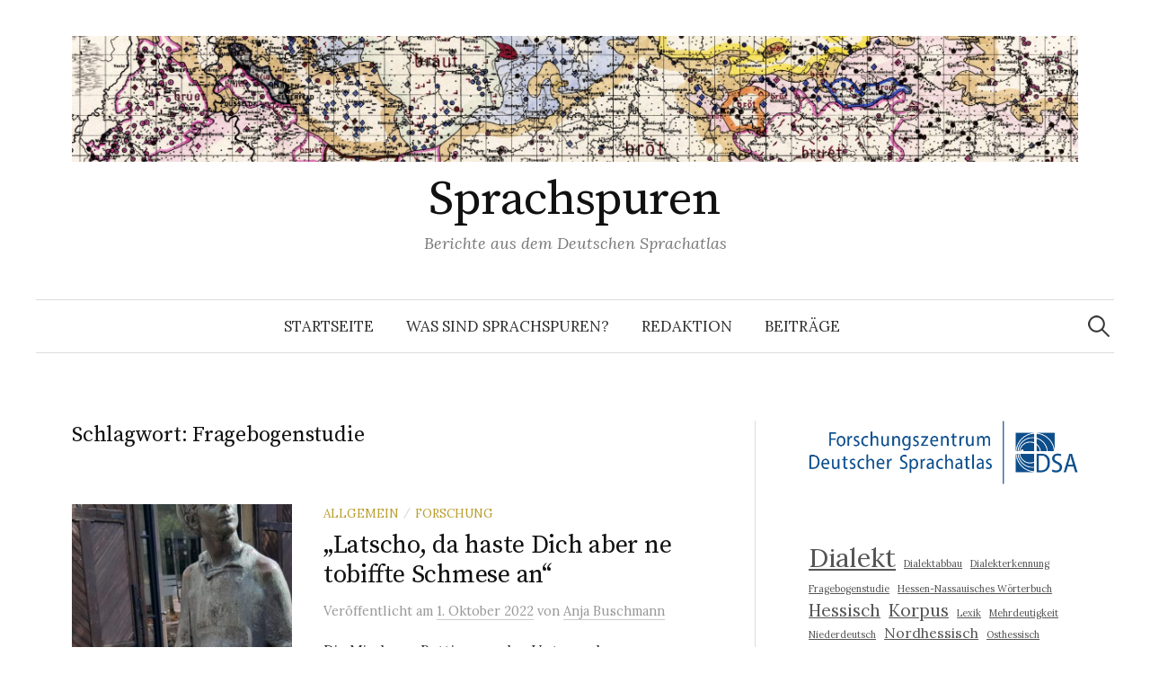

--- FILE ---
content_type: text/html; charset=UTF-8
request_url: https://www.sprachspuren.de/tag/fragebogenstudie/
body_size: 11622
content:
<!DOCTYPE html>
<html lang="de">
<head>
<meta charset="UTF-8">
<meta name="viewport" content="width=device-width, initial-scale=1">
<link rel="pingback" href="https://www.sprachspuren.de/xmlrpc.php">
<title>Fragebogenstudie - Sprachspuren</title>
<meta name='robots' content='max-image-preview:large' />
	<style>img:is([sizes="auto" i], [sizes^="auto," i]) { contain-intrinsic-size: 3000px 1500px }</style>
	<link rel='dns-prefetch' href='//fonts.googleapis.com' />
<link rel="alternate" type="application/rss+xml" title="Sprachspuren &raquo; Feed" href="https://www.sprachspuren.de/feed/" />
<link rel="alternate" type="application/rss+xml" title="Sprachspuren &raquo; Kommentar-Feed" href="https://www.sprachspuren.de/comments/feed/" />
<link rel="alternate" type="application/rss+xml" title="Sprachspuren &raquo; Fragebogenstudie Schlagwort-Feed" href="https://www.sprachspuren.de/tag/fragebogenstudie/feed/" />
<script type="text/javascript">
/* <![CDATA[ */
window._wpemojiSettings = {"baseUrl":"https:\/\/s.w.org\/images\/core\/emoji\/16.0.1\/72x72\/","ext":".png","svgUrl":"https:\/\/s.w.org\/images\/core\/emoji\/16.0.1\/svg\/","svgExt":".svg","source":{"concatemoji":"https:\/\/www.sprachspuren.de\/wp-includes\/js\/wp-emoji-release.min.js?ver=6.8.3"}};
/*! This file is auto-generated */
!function(s,n){var o,i,e;function c(e){try{var t={supportTests:e,timestamp:(new Date).valueOf()};sessionStorage.setItem(o,JSON.stringify(t))}catch(e){}}function p(e,t,n){e.clearRect(0,0,e.canvas.width,e.canvas.height),e.fillText(t,0,0);var t=new Uint32Array(e.getImageData(0,0,e.canvas.width,e.canvas.height).data),a=(e.clearRect(0,0,e.canvas.width,e.canvas.height),e.fillText(n,0,0),new Uint32Array(e.getImageData(0,0,e.canvas.width,e.canvas.height).data));return t.every(function(e,t){return e===a[t]})}function u(e,t){e.clearRect(0,0,e.canvas.width,e.canvas.height),e.fillText(t,0,0);for(var n=e.getImageData(16,16,1,1),a=0;a<n.data.length;a++)if(0!==n.data[a])return!1;return!0}function f(e,t,n,a){switch(t){case"flag":return n(e,"\ud83c\udff3\ufe0f\u200d\u26a7\ufe0f","\ud83c\udff3\ufe0f\u200b\u26a7\ufe0f")?!1:!n(e,"\ud83c\udde8\ud83c\uddf6","\ud83c\udde8\u200b\ud83c\uddf6")&&!n(e,"\ud83c\udff4\udb40\udc67\udb40\udc62\udb40\udc65\udb40\udc6e\udb40\udc67\udb40\udc7f","\ud83c\udff4\u200b\udb40\udc67\u200b\udb40\udc62\u200b\udb40\udc65\u200b\udb40\udc6e\u200b\udb40\udc67\u200b\udb40\udc7f");case"emoji":return!a(e,"\ud83e\udedf")}return!1}function g(e,t,n,a){var r="undefined"!=typeof WorkerGlobalScope&&self instanceof WorkerGlobalScope?new OffscreenCanvas(300,150):s.createElement("canvas"),o=r.getContext("2d",{willReadFrequently:!0}),i=(o.textBaseline="top",o.font="600 32px Arial",{});return e.forEach(function(e){i[e]=t(o,e,n,a)}),i}function t(e){var t=s.createElement("script");t.src=e,t.defer=!0,s.head.appendChild(t)}"undefined"!=typeof Promise&&(o="wpEmojiSettingsSupports",i=["flag","emoji"],n.supports={everything:!0,everythingExceptFlag:!0},e=new Promise(function(e){s.addEventListener("DOMContentLoaded",e,{once:!0})}),new Promise(function(t){var n=function(){try{var e=JSON.parse(sessionStorage.getItem(o));if("object"==typeof e&&"number"==typeof e.timestamp&&(new Date).valueOf()<e.timestamp+604800&&"object"==typeof e.supportTests)return e.supportTests}catch(e){}return null}();if(!n){if("undefined"!=typeof Worker&&"undefined"!=typeof OffscreenCanvas&&"undefined"!=typeof URL&&URL.createObjectURL&&"undefined"!=typeof Blob)try{var e="postMessage("+g.toString()+"("+[JSON.stringify(i),f.toString(),p.toString(),u.toString()].join(",")+"));",a=new Blob([e],{type:"text/javascript"}),r=new Worker(URL.createObjectURL(a),{name:"wpTestEmojiSupports"});return void(r.onmessage=function(e){c(n=e.data),r.terminate(),t(n)})}catch(e){}c(n=g(i,f,p,u))}t(n)}).then(function(e){for(var t in e)n.supports[t]=e[t],n.supports.everything=n.supports.everything&&n.supports[t],"flag"!==t&&(n.supports.everythingExceptFlag=n.supports.everythingExceptFlag&&n.supports[t]);n.supports.everythingExceptFlag=n.supports.everythingExceptFlag&&!n.supports.flag,n.DOMReady=!1,n.readyCallback=function(){n.DOMReady=!0}}).then(function(){return e}).then(function(){var e;n.supports.everything||(n.readyCallback(),(e=n.source||{}).concatemoji?t(e.concatemoji):e.wpemoji&&e.twemoji&&(t(e.twemoji),t(e.wpemoji)))}))}((window,document),window._wpemojiSettings);
/* ]]> */
</script>
<style id='wp-emoji-styles-inline-css' type='text/css'>

	img.wp-smiley, img.emoji {
		display: inline !important;
		border: none !important;
		box-shadow: none !important;
		height: 1em !important;
		width: 1em !important;
		margin: 0 0.07em !important;
		vertical-align: -0.1em !important;
		background: none !important;
		padding: 0 !important;
	}
</style>
<link rel='stylesheet' id='wp-block-library-css' href='https://www.sprachspuren.de/wp-includes/css/dist/block-library/style.min.css?ver=6.8.3' type='text/css' media='all' />
<style id='classic-theme-styles-inline-css' type='text/css'>
/*! This file is auto-generated */
.wp-block-button__link{color:#fff;background-color:#32373c;border-radius:9999px;box-shadow:none;text-decoration:none;padding:calc(.667em + 2px) calc(1.333em + 2px);font-size:1.125em}.wp-block-file__button{background:#32373c;color:#fff;text-decoration:none}
</style>
<link rel='stylesheet' id='cb-carousel-style-css' href='https://www.sprachspuren.de/wp-content/plugins/carousel-block/blocks/../build/carousel-legacy/style-index.css?ver=2.0.5' type='text/css' media='all' />
<style id='cb-carousel-v2-style-inline-css' type='text/css'>
.wp-block-cb-carousel-v2{position:relative}.wp-block-cb-carousel-v2[data-cb-pagination=true] .swiper-horizontal{margin-bottom:calc(var(--wp--custom--carousel-block--pagination-bullet-size, 8px)*4)}.wp-block-cb-carousel-v2 .cb-button-next,.wp-block-cb-carousel-v2 .cb-button-prev{color:var(--wp--custom--carousel-block--navigation-color,#000);height:var(--wp--custom--carousel-block--navigation-size,22px);margin-top:calc(0px - var(--wp--custom--carousel-block--navigation-size, 22px)/2);width:calc(var(--wp--custom--carousel-block--navigation-size, 22px)/44*27)}.wp-block-cb-carousel-v2 .cb-button-next:after,.wp-block-cb-carousel-v2 .cb-button-prev:after{font-size:var(--wp--custom--carousel-block--navigation-size,22px)}.wp-block-cb-carousel-v2 .cb-button-prev,.wp-block-cb-carousel-v2.cb-rtl .cb-button-next{left:calc(var(--wp--custom--carousel-block--navigation-size, 22px)*-1/44*27 - var(--wp--custom--carousel-block--navigation-sides-offset, 10px));right:auto}.wp-block-cb-carousel-v2 .cb-button-next,.wp-block-cb-carousel-v2.cb-rtl .cb-button-prev{left:auto;right:calc(var(--wp--custom--carousel-block--navigation-size, 22px)*-1/44*27 - var(--wp--custom--carousel-block--navigation-sides-offset, 10px))}.wp-block-cb-carousel-v2.cb-rtl .cb-button-next,.wp-block-cb-carousel-v2.cb-rtl .cb-button-prev{transform:scaleX(-1)}.wp-block-cb-carousel-v2 .cb-pagination.swiper-pagination-horizontal{bottom:calc(var(--wp--custom--carousel-block--pagination-bullet-size, 8px)*-2.5);display:flex;justify-content:center;top:var(--wp--custom--carousel-block--pagination-top,auto)}.wp-block-cb-carousel-v2 .cb-pagination.swiper-pagination-horizontal.swiper-pagination-bullets .cb-pagination-bullet{margin:0 var(--wp--custom--carousel-block--pagination-bullet-horizontal-gap,4px)}.wp-block-cb-carousel-v2 .cb-pagination .cb-pagination-bullet{background:var(--wp--custom--carousel-block--pagination-bullet-color,#999);height:var(--wp--custom--carousel-block--pagination-bullet-size,8px);opacity:var(--wp--custom--carousel-block--pagination-bullet-opacity,.5);width:var(--wp--custom--carousel-block--pagination-bullet-size,8px)}.wp-block-cb-carousel-v2 .cb-pagination .cb-pagination-bullet.swiper-pagination-bullet-active{background:var(--wp--custom--carousel-block--pagination-bullet-active-color,#000);opacity:var(--wp--custom--carousel-block--pagination-bullet-active-opacity,1)}.wp-block-cb-carousel-v2.alignfull .cb-button-next,.wp-block-cb-carousel-v2.alignfull .cb-button-prev{color:var(--wp--custom--carousel-block--navigation-alignfull-color,#000)}.wp-block-cb-carousel-v2.alignfull .cb-button-prev,.wp-block-cb-carousel-v2.alignfull.cb-rtl .cb-button-next{left:var(--wp--custom--carousel-block--navigation-sides-offset,10px);right:auto}.wp-block-cb-carousel-v2.alignfull .cb-button-next,.wp-block-cb-carousel-v2.alignfull.cb-rtl .cb-button-prev{left:auto;right:var(--wp--custom--carousel-block--navigation-sides-offset,10px)}.wp-block-cb-carousel-v2 .wp-block-image{margin-bottom:var(--wp--custom--carousel-block--image-margin-bottom,0);margin-top:var(--wp--custom--carousel-block--image-margin-top,0)}.wp-block-cb-carousel-v2 .wp-block-cover{margin-bottom:var(--wp--custom--carousel-block--cover-margin-bottom,0);margin-top:var(--wp--custom--carousel-block--cover-margin-top,0)}.wp-block-cb-carousel-v2 .wp-block-cover.aligncenter,.wp-block-cb-carousel-v2 .wp-block-image.aligncenter{margin-left:auto!important;margin-right:auto!important}

</style>
<style id='co-authors-plus-coauthors-style-inline-css' type='text/css'>
.wp-block-co-authors-plus-coauthors.is-layout-flow [class*=wp-block-co-authors-plus]{display:inline}

</style>
<style id='co-authors-plus-avatar-style-inline-css' type='text/css'>
.wp-block-co-authors-plus-avatar :where(img){height:auto;max-width:100%;vertical-align:bottom}.wp-block-co-authors-plus-coauthors.is-layout-flow .wp-block-co-authors-plus-avatar :where(img){vertical-align:middle}.wp-block-co-authors-plus-avatar:is(.alignleft,.alignright){display:table}.wp-block-co-authors-plus-avatar.aligncenter{display:table;margin-inline:auto}

</style>
<style id='co-authors-plus-image-style-inline-css' type='text/css'>
.wp-block-co-authors-plus-image{margin-bottom:0}.wp-block-co-authors-plus-image :where(img){height:auto;max-width:100%;vertical-align:bottom}.wp-block-co-authors-plus-coauthors.is-layout-flow .wp-block-co-authors-plus-image :where(img){vertical-align:middle}.wp-block-co-authors-plus-image:is(.alignfull,.alignwide) :where(img){width:100%}.wp-block-co-authors-plus-image:is(.alignleft,.alignright){display:table}.wp-block-co-authors-plus-image.aligncenter{display:table;margin-inline:auto}

</style>
<style id='wpecounter-most-viewed-block-style-inline-css' type='text/css'>
.mvpb-post-list {
    margin: 0;
    list-style: none;
}
</style>
<style id='global-styles-inline-css' type='text/css'>
:root{--wp--preset--aspect-ratio--square: 1;--wp--preset--aspect-ratio--4-3: 4/3;--wp--preset--aspect-ratio--3-4: 3/4;--wp--preset--aspect-ratio--3-2: 3/2;--wp--preset--aspect-ratio--2-3: 2/3;--wp--preset--aspect-ratio--16-9: 16/9;--wp--preset--aspect-ratio--9-16: 9/16;--wp--preset--color--black: #000000;--wp--preset--color--cyan-bluish-gray: #abb8c3;--wp--preset--color--white: #ffffff;--wp--preset--color--pale-pink: #f78da7;--wp--preset--color--vivid-red: #cf2e2e;--wp--preset--color--luminous-vivid-orange: #ff6900;--wp--preset--color--luminous-vivid-amber: #fcb900;--wp--preset--color--light-green-cyan: #7bdcb5;--wp--preset--color--vivid-green-cyan: #00d084;--wp--preset--color--pale-cyan-blue: #8ed1fc;--wp--preset--color--vivid-cyan-blue: #0693e3;--wp--preset--color--vivid-purple: #9b51e0;--wp--preset--gradient--vivid-cyan-blue-to-vivid-purple: linear-gradient(135deg,rgba(6,147,227,1) 0%,rgb(155,81,224) 100%);--wp--preset--gradient--light-green-cyan-to-vivid-green-cyan: linear-gradient(135deg,rgb(122,220,180) 0%,rgb(0,208,130) 100%);--wp--preset--gradient--luminous-vivid-amber-to-luminous-vivid-orange: linear-gradient(135deg,rgba(252,185,0,1) 0%,rgba(255,105,0,1) 100%);--wp--preset--gradient--luminous-vivid-orange-to-vivid-red: linear-gradient(135deg,rgba(255,105,0,1) 0%,rgb(207,46,46) 100%);--wp--preset--gradient--very-light-gray-to-cyan-bluish-gray: linear-gradient(135deg,rgb(238,238,238) 0%,rgb(169,184,195) 100%);--wp--preset--gradient--cool-to-warm-spectrum: linear-gradient(135deg,rgb(74,234,220) 0%,rgb(151,120,209) 20%,rgb(207,42,186) 40%,rgb(238,44,130) 60%,rgb(251,105,98) 80%,rgb(254,248,76) 100%);--wp--preset--gradient--blush-light-purple: linear-gradient(135deg,rgb(255,206,236) 0%,rgb(152,150,240) 100%);--wp--preset--gradient--blush-bordeaux: linear-gradient(135deg,rgb(254,205,165) 0%,rgb(254,45,45) 50%,rgb(107,0,62) 100%);--wp--preset--gradient--luminous-dusk: linear-gradient(135deg,rgb(255,203,112) 0%,rgb(199,81,192) 50%,rgb(65,88,208) 100%);--wp--preset--gradient--pale-ocean: linear-gradient(135deg,rgb(255,245,203) 0%,rgb(182,227,212) 50%,rgb(51,167,181) 100%);--wp--preset--gradient--electric-grass: linear-gradient(135deg,rgb(202,248,128) 0%,rgb(113,206,126) 100%);--wp--preset--gradient--midnight: linear-gradient(135deg,rgb(2,3,129) 0%,rgb(40,116,252) 100%);--wp--preset--font-size--small: 13px;--wp--preset--font-size--medium: 20px;--wp--preset--font-size--large: 36px;--wp--preset--font-size--x-large: 42px;--wp--preset--spacing--20: 0.44rem;--wp--preset--spacing--30: 0.67rem;--wp--preset--spacing--40: 1rem;--wp--preset--spacing--50: 1.5rem;--wp--preset--spacing--60: 2.25rem;--wp--preset--spacing--70: 3.38rem;--wp--preset--spacing--80: 5.06rem;--wp--preset--shadow--natural: 6px 6px 9px rgba(0, 0, 0, 0.2);--wp--preset--shadow--deep: 12px 12px 50px rgba(0, 0, 0, 0.4);--wp--preset--shadow--sharp: 6px 6px 0px rgba(0, 0, 0, 0.2);--wp--preset--shadow--outlined: 6px 6px 0px -3px rgba(255, 255, 255, 1), 6px 6px rgba(0, 0, 0, 1);--wp--preset--shadow--crisp: 6px 6px 0px rgba(0, 0, 0, 1);}:where(.is-layout-flex){gap: 0.5em;}:where(.is-layout-grid){gap: 0.5em;}body .is-layout-flex{display: flex;}.is-layout-flex{flex-wrap: wrap;align-items: center;}.is-layout-flex > :is(*, div){margin: 0;}body .is-layout-grid{display: grid;}.is-layout-grid > :is(*, div){margin: 0;}:where(.wp-block-columns.is-layout-flex){gap: 2em;}:where(.wp-block-columns.is-layout-grid){gap: 2em;}:where(.wp-block-post-template.is-layout-flex){gap: 1.25em;}:where(.wp-block-post-template.is-layout-grid){gap: 1.25em;}.has-black-color{color: var(--wp--preset--color--black) !important;}.has-cyan-bluish-gray-color{color: var(--wp--preset--color--cyan-bluish-gray) !important;}.has-white-color{color: var(--wp--preset--color--white) !important;}.has-pale-pink-color{color: var(--wp--preset--color--pale-pink) !important;}.has-vivid-red-color{color: var(--wp--preset--color--vivid-red) !important;}.has-luminous-vivid-orange-color{color: var(--wp--preset--color--luminous-vivid-orange) !important;}.has-luminous-vivid-amber-color{color: var(--wp--preset--color--luminous-vivid-amber) !important;}.has-light-green-cyan-color{color: var(--wp--preset--color--light-green-cyan) !important;}.has-vivid-green-cyan-color{color: var(--wp--preset--color--vivid-green-cyan) !important;}.has-pale-cyan-blue-color{color: var(--wp--preset--color--pale-cyan-blue) !important;}.has-vivid-cyan-blue-color{color: var(--wp--preset--color--vivid-cyan-blue) !important;}.has-vivid-purple-color{color: var(--wp--preset--color--vivid-purple) !important;}.has-black-background-color{background-color: var(--wp--preset--color--black) !important;}.has-cyan-bluish-gray-background-color{background-color: var(--wp--preset--color--cyan-bluish-gray) !important;}.has-white-background-color{background-color: var(--wp--preset--color--white) !important;}.has-pale-pink-background-color{background-color: var(--wp--preset--color--pale-pink) !important;}.has-vivid-red-background-color{background-color: var(--wp--preset--color--vivid-red) !important;}.has-luminous-vivid-orange-background-color{background-color: var(--wp--preset--color--luminous-vivid-orange) !important;}.has-luminous-vivid-amber-background-color{background-color: var(--wp--preset--color--luminous-vivid-amber) !important;}.has-light-green-cyan-background-color{background-color: var(--wp--preset--color--light-green-cyan) !important;}.has-vivid-green-cyan-background-color{background-color: var(--wp--preset--color--vivid-green-cyan) !important;}.has-pale-cyan-blue-background-color{background-color: var(--wp--preset--color--pale-cyan-blue) !important;}.has-vivid-cyan-blue-background-color{background-color: var(--wp--preset--color--vivid-cyan-blue) !important;}.has-vivid-purple-background-color{background-color: var(--wp--preset--color--vivid-purple) !important;}.has-black-border-color{border-color: var(--wp--preset--color--black) !important;}.has-cyan-bluish-gray-border-color{border-color: var(--wp--preset--color--cyan-bluish-gray) !important;}.has-white-border-color{border-color: var(--wp--preset--color--white) !important;}.has-pale-pink-border-color{border-color: var(--wp--preset--color--pale-pink) !important;}.has-vivid-red-border-color{border-color: var(--wp--preset--color--vivid-red) !important;}.has-luminous-vivid-orange-border-color{border-color: var(--wp--preset--color--luminous-vivid-orange) !important;}.has-luminous-vivid-amber-border-color{border-color: var(--wp--preset--color--luminous-vivid-amber) !important;}.has-light-green-cyan-border-color{border-color: var(--wp--preset--color--light-green-cyan) !important;}.has-vivid-green-cyan-border-color{border-color: var(--wp--preset--color--vivid-green-cyan) !important;}.has-pale-cyan-blue-border-color{border-color: var(--wp--preset--color--pale-cyan-blue) !important;}.has-vivid-cyan-blue-border-color{border-color: var(--wp--preset--color--vivid-cyan-blue) !important;}.has-vivid-purple-border-color{border-color: var(--wp--preset--color--vivid-purple) !important;}.has-vivid-cyan-blue-to-vivid-purple-gradient-background{background: var(--wp--preset--gradient--vivid-cyan-blue-to-vivid-purple) !important;}.has-light-green-cyan-to-vivid-green-cyan-gradient-background{background: var(--wp--preset--gradient--light-green-cyan-to-vivid-green-cyan) !important;}.has-luminous-vivid-amber-to-luminous-vivid-orange-gradient-background{background: var(--wp--preset--gradient--luminous-vivid-amber-to-luminous-vivid-orange) !important;}.has-luminous-vivid-orange-to-vivid-red-gradient-background{background: var(--wp--preset--gradient--luminous-vivid-orange-to-vivid-red) !important;}.has-very-light-gray-to-cyan-bluish-gray-gradient-background{background: var(--wp--preset--gradient--very-light-gray-to-cyan-bluish-gray) !important;}.has-cool-to-warm-spectrum-gradient-background{background: var(--wp--preset--gradient--cool-to-warm-spectrum) !important;}.has-blush-light-purple-gradient-background{background: var(--wp--preset--gradient--blush-light-purple) !important;}.has-blush-bordeaux-gradient-background{background: var(--wp--preset--gradient--blush-bordeaux) !important;}.has-luminous-dusk-gradient-background{background: var(--wp--preset--gradient--luminous-dusk) !important;}.has-pale-ocean-gradient-background{background: var(--wp--preset--gradient--pale-ocean) !important;}.has-electric-grass-gradient-background{background: var(--wp--preset--gradient--electric-grass) !important;}.has-midnight-gradient-background{background: var(--wp--preset--gradient--midnight) !important;}.has-small-font-size{font-size: var(--wp--preset--font-size--small) !important;}.has-medium-font-size{font-size: var(--wp--preset--font-size--medium) !important;}.has-large-font-size{font-size: var(--wp--preset--font-size--large) !important;}.has-x-large-font-size{font-size: var(--wp--preset--font-size--x-large) !important;}
:where(.wp-block-post-template.is-layout-flex){gap: 1.25em;}:where(.wp-block-post-template.is-layout-grid){gap: 1.25em;}
:where(.wp-block-columns.is-layout-flex){gap: 2em;}:where(.wp-block-columns.is-layout-grid){gap: 2em;}
:root :where(.wp-block-pullquote){font-size: 1.5em;line-height: 1.6;}
</style>
<link rel='stylesheet' id='graphy-font-css' href='https://fonts.googleapis.com/css?family=Source+Serif+Pro%3A400%7CLora%3A400%2C400italic%2C700&#038;subset=latin%2Clatin-ext' type='text/css' media='all' />
<link rel='stylesheet' id='genericons-css' href='https://www.sprachspuren.de/wp-content/themes/graphy-pro/genericons/genericons.css?ver=3.4.1' type='text/css' media='all' />
<link rel='stylesheet' id='normalize-css' href='https://www.sprachspuren.de/wp-content/themes/graphy-pro/css/normalize.css?ver=4.1.1' type='text/css' media='all' />
<link rel='stylesheet' id='graphy-style-css' href='https://www.sprachspuren.de/wp-content/themes/graphy-pro/style.css?ver=2.3.2' type='text/css' media='all' />
<style id='wp-typography-custom-inline-css' type='text/css'>
sub, sup{font-size: 75%;line-height: 100%}sup{vertical-align: 60%}sub{vertical-align: -10%}.amp{font-family: Baskerville, "Goudy Old Style", Palatino, "Book Antiqua", "Warnock Pro", serif;font-size: 1.1em;font-style: italic;font-weight: normal;line-height: 1em}.caps{font-size: 90%}.dquo{margin-left: -0.4em}.quo{margin-left: -0.2em}.pull-single{margin-left: -0.15em}.push-single{margin-right: 0.15em}.pull-double{margin-left: -0.38em}.push-double{margin-right: 0.38em}
</style>
<style id='wp-typography-safari-font-workaround-inline-css' type='text/css'>
body {-webkit-font-feature-settings: "liga";font-feature-settings: "liga";-ms-font-feature-settings: normal;}
</style>
<script type="text/javascript" id="image-watermark-no-right-click-js-before">
/* <![CDATA[ */
var iwArgsNoRightClick = {"rightclick":"N","draganddrop":"N","devtools":"Y","enableToast":"Y","toastMessage":"This content is protected"};
/* ]]> */
</script>
<script type="text/javascript" src="https://www.sprachspuren.de/wp-content/plugins/image-watermark/js/no-right-click.js?ver=2.0.4" id="image-watermark-no-right-click-js"></script>
<script type="text/javascript" src="https://www.sprachspuren.de/wp-includes/js/jquery/jquery.min.js?ver=3.7.1" id="jquery-core-js"></script>
<script type="text/javascript" src="https://www.sprachspuren.de/wp-includes/js/jquery/jquery-migrate.min.js?ver=3.4.1" id="jquery-migrate-js"></script>
<link rel="EditURI" type="application/rsd+xml" title="RSD" href="https://www.sprachspuren.de/xmlrpc.php?rsd" />
<meta name="generator" content="WordPress 6.8.3" />
<style>
.tabs{font-size:0;margin-left:auto;margin-right:auto}.tabs>input[type=radio]{display:none}.tabs>div{display:none;border:1px solid #e0e0e0;padding:10px 15px;font-size:16px;overflow:hidden;text-overflow:ellipsis}#tab-btn-1:checked~#content-1,#tab-btn-2:checked~#content-2,#tab-btn-3:checked~#content-3,#tab-btn-4:checked~#content-4,#tab-btn-5:checked~#content-5,#tab-btn-6:checked~#content-6{display:block}.tabs>label{display:inline-block;text-align:center;vertical-align:middle;user-select:none;background-color:#f5f5f5;border:1px solid #e0e0e0;padding:2px 8px;font-size:16px;line-height:1.5;transition:color .15s ease-in-out,background-color .15s ease-in-out;cursor:pointer;position:relative;top:1px}.tabs>label:not(:first-of-type){border-left:none}.tabs>input[type=radio]:checked+label{background-color:#fff;border-bottom:1px solid #fff}
</style>
	<style type="text/css">
		/* Fonts */
				body {
								}
		@media screen and (max-width: 782px) {
								}
		
		/* Colors */
				.entry-content a, .entry-summary a, .page-content a, .author-profile-description a, .comment-content a, .main-navigation .current_page_item > a, .main-navigation .current-menu-item > a {
			color: #224b8b;
		}
						.main-navigation a:hover, .entry-content a:hover, .entry-summary a:hover, .page-content a:hover, .author-profile-description a:hover, .comment-content a:hover {
			color: #b85051;
		}
		
				/* Title */
			.site-title {
																															}
								
				/* Logo */
			.site-logo {
											}
									/* Category Colors */
																																	</style>
		<style type="text/css" id="graphy-custom-css">
			</style>
			<style type="text/css" id="wp-custom-css">
			@media print{
.modern-footnotes-footnote__note {
        display :block !important
}
}

table {
	margin-bottom: 1em;
	border: none;
}

table th, table td { 
	padding: 0.2em;
	border: none;
}

figcaption {
	margin-bottom: 1em;
	font-size: 0.8em;
}

.wp-block-table.is-style-stripes {
	border: none;
}

.taxonomy-description > a {
	color: #224b8b;
	text-decoration: underline;
}
.taxonomy-description > a:hover {
	color: #b85051;
}		</style>
		</head>

<body class="archive tag tag-fragebogenstudie tag-90 wp-theme-graphy-pro has-sidebar footer-0 has-avatars">
<div id="page" class="hfeed site">
	<a class="skip-link screen-reader-text" href="#content">Zum Inhalt überspringen</a>

	<header id="masthead" class="site-header">

		<div class="site-branding">
				<div class="site-logo"><a href="https://www.sprachspuren.de/" rel="home"><img alt="" src="https://www.sprachspuren.de/wp-content/uploads/2020/12/wenker-brot-logo-hd2.jpg" width="1200" /></a></div>
				<div class="site-title"><a href="https://www.sprachspuren.de/" rel="home">Sprachspuren</a></div>
						<div class="site-description">Berichte aus dem Deutschen Sprachatlas</div>
						</div><!-- .site-branding -->

				<nav id="site-navigation" class="main-navigation">
			<button class="menu-toggle"><span class="menu-text">Menü</span></button>
			<div class="menu-navigation-container"><ul id="menu-navigation" class="menu"><li id="menu-item-284" class="menu-item menu-item-type-custom menu-item-object-custom menu-item-home menu-item-284"><a href="https://www.sprachspuren.de/">Startseite</a></li>
<li id="menu-item-285" class="menu-item menu-item-type-post_type menu-item-object-page menu-item-285"><a href="https://www.sprachspuren.de/info/">Was sind Sprachspuren?</a></li>
<li id="menu-item-2732" class="menu-item menu-item-type-post_type menu-item-object-page menu-item-2732"><a href="https://www.sprachspuren.de/redaktion/">Redaktion</a></li>
<li id="menu-item-3649" class="menu-item menu-item-type-post_type menu-item-object-page menu-item-3649"><a href="https://www.sprachspuren.de/beitraege/">Beiträge</a></li>
</ul></div>						<form role="search" method="get" class="search-form" action="https://www.sprachspuren.de/">
				<label>
					<span class="screen-reader-text">Suche nach:</span>
					<input type="search" class="search-field" placeholder="Suchen …" value="" name="s" />
				</label>
				<input type="submit" class="search-submit" value="Suchen" />
			</form>					</nav><!-- #site-navigation -->
		

		
		
	</header><!-- #masthead -->

	<div id="content" class="site-content">

	<section id="primary" class="content-area">
		<main id="main" class="site-main">

		
			<header class="page-header">
				<h1 class="page-title">Schlagwort: <span>Fragebogenstudie</span></h1>			</header><!-- .page-header -->

						
				
<div class="post-list post-grid-list">
	<article id="post-2619" class="post-2619 post type-post status-publish format-standard has-post-thumbnail hentry category-allgemein category-forschung tag-fragebogenstudie tag-lexik tag-rotwelsch tag-sondersprache">
				<div class="post-thumbnail">
			<a href="https://www.sprachspuren.de/buttjersprache/"><img width="482" height="300" src="https://www.sprachspuren.de/wp-content/uploads/2022/08/Buttjerstatue-scaled-e1661758883448-482x300.jpg" class="attachment-graphy-post-thumbnail-medium size-graphy-post-thumbnail-medium wp-post-image" alt="" decoding="async" fetchpriority="high" /></a>
		</div><!-- .post-thumbnail -->
				<div class="post-list-content">
			<header class="entry-header">
								<div class="cat-links"><a rel="category tag" href="https://www.sprachspuren.de/category/allgemein/" class="category category-1">Allgemein</a><span class="category-sep">/</span><a rel="category tag" href="https://www.sprachspuren.de/category/forschung/" class="category category-64">Forschung</a></div><!-- .cat-links -->
				<h2 class="entry-title"><a href="https://www.sprachspuren.de/buttjersprache/" rel="bookmark">„Latscho, da haste Dich aber ne tobiffte Schmese an“</a></h2>
						<div class="entry-meta">
					Veröffentlicht							<span class="posted-on">am			<a href="https://www.sprachspuren.de/buttjersprache/" rel="bookmark"><time class="entry-date published updated" datetime="2022-10-01T00:01:00+02:00">1. Oktober 2022</time></a>			</span>
							<span class="byline">von				<span class="author vcard">
					<a class="url fn n" href="https://www.sprachspuren.de/author/buschmaa/" title="Alle Beiträge von Anja Buschmann ansehen"><span class="author-name">Anja Buschmann</span></a>
				</span>
			</span>
					</div><!-- .entry-meta -->
					</header><!-- .entry-header -->
			<div class="entry-summary">
				<p>Die Mindener Buttjersprache: Untersuchung zur Verbreitung ihrer Lexik im heutigen Minden Der Inhalt des Titels lässt sich nur verstehen, wenn man entweder in de...</p>
			</div><!-- .entry-summary -->
		</div><!-- .post-list-content -->
	</article><!-- #post-## -->
</div><!-- .post-list -->
			
				
<div class="post-list post-grid-list">
	<article id="post-1360" class="post-1360 post type-post status-publish format-standard has-post-thumbnail hentry category-forschung category-projekt tag-dialektabbau tag-fragebogenstudie tag-namenforschung tag-nordhessisch tag-onomastik tag-personenreferenz tag-soziolinguistik tag-soziopragmatik tag-zentralhessisch">
				<div class="post-thumbnail">
			<a href="https://www.sprachspuren.de/hausnamen/"><img width="482" height="300" src="https://www.sprachspuren.de/wp-content/uploads/2021/11/kataster-edited-482x300.png" class="attachment-graphy-post-thumbnail-medium size-graphy-post-thumbnail-medium wp-post-image" alt="Katasterkarte von Großseelheim, um 1755 (aus Block et al. 2016)" decoding="async" /></a>
		</div><!-- .post-thumbnail -->
				<div class="post-list-content">
			<header class="entry-header">
								<div class="cat-links"><a rel="category tag" href="https://www.sprachspuren.de/category/forschung/" class="category category-64">Forschung</a><span class="category-sep">/</span><a rel="category tag" href="https://www.sprachspuren.de/category/projekt/" class="category category-65">Projekt</a></div><!-- .cat-links -->
				<h2 class="entry-title"><a href="https://www.sprachspuren.de/hausnamen/" rel="bookmark">„Wie heißt du und wie nennst du dich?“ – Hausnamen in Mittelhessen</a></h2>
						<div class="entry-meta">
					Veröffentlicht							<span class="posted-on">am			<a href="https://www.sprachspuren.de/hausnamen/" rel="bookmark"><time class="entry-date published updated" datetime="2021-12-01T00:01:00+01:00">1. Dezember 2021</time></a>			</span>
							<span class="byline">von				<span class="author vcard">
					<a class="url fn n" href="https://www.sprachspuren.de/author/fischerkrappzonker/" title="Alle Beiträge von Hanna Fischer, Maria Luisa Krapp und Nikolas Zonker ansehen"><span class="author-name">Hanna Fischer, Maria Luisa Krapp und Nikolas Zonker</span></a>
				</span>
			</span>
					</div><!-- .entry-meta -->
					</header><!-- .entry-header -->
			<div class="entry-summary">
				<p>Was sind Hausnamen? In vielen Regionen Deutsch­lands gibt es auf dem Dorf ganz besondere Namen: die Hausnamen (auch Dorfnamen oder Hofnamen genannt). Will man ü...</p>
			</div><!-- .entry-summary -->
		</div><!-- .post-list-content -->
	</article><!-- #post-## -->
</div><!-- .post-list -->
			
			
		
		</main><!-- #main -->
	</section><!-- #primary -->


<div id="secondary" class="sidebar-area" role="complementary">
		<div class="normal-sidebar widget-area">
		<aside id="custom_html-3" class="widget_text widget widget_custom_html"><div class="textwidget custom-html-widget"><a href="https://www.uni-marburg.de/de/fb09/dsa"><img src="https://www.sprachspuren.de/wp-content/uploads/2022/04/DSA-Logo-Lang-RGB-cut.png" alt="DSA" /></a>
</div></aside><aside id="block-2" class="widget widget_block widget_tag_cloud"><p class="wp-block-tag-cloud"><a href="https://www.sprachspuren.de/tag/dialekt/" class="tag-cloud-link tag-link-110 tag-link-position-1" style="font-size: 22pt;" aria-label="Dialekt (18 Einträge)">Dialekt</a>
<a href="https://www.sprachspuren.de/tag/dialektabbau/" class="tag-cloud-link tag-link-92 tag-link-position-2" style="font-size: 8pt;" aria-label="Dialektabbau (2 Einträge)">Dialektabbau</a>
<a href="https://www.sprachspuren.de/tag/dialekterkennung/" class="tag-cloud-link tag-link-53 tag-link-position-3" style="font-size: 8pt;" aria-label="Dialekterkennung (2 Einträge)">Dialekterkennung</a>
<a href="https://www.sprachspuren.de/tag/fragebogenstudie/" class="tag-cloud-link tag-link-90 tag-link-position-4" style="font-size: 8pt;" aria-label="Fragebogenstudie (2 Einträge)">Fragebogenstudie</a>
<a href="https://www.sprachspuren.de/tag/hessen-nassauisches-woerterbuch/" class="tag-cloud-link tag-link-96 tag-link-position-5" style="font-size: 8pt;" aria-label="Hessen-Nassauisches Wörterbuch (2 Einträge)">Hessen-Nassauisches Wörterbuch</a>
<a href="https://www.sprachspuren.de/tag/hessisch/" class="tag-cloud-link tag-link-23 tag-link-position-6" style="font-size: 14.475pt;" aria-label="Hessisch (6 Einträge)">Hessisch</a>
<a href="https://www.sprachspuren.de/tag/korpus/" class="tag-cloud-link tag-link-130 tag-link-position-7" style="font-size: 14.475pt;" aria-label="Korpus (6 Einträge)">Korpus</a>
<a href="https://www.sprachspuren.de/tag/lexik/" class="tag-cloud-link tag-link-144 tag-link-position-8" style="font-size: 8pt;" aria-label="Lexik (2 Einträge)">Lexik</a>
<a href="https://www.sprachspuren.de/tag/mehrdeutigkeit/" class="tag-cloud-link tag-link-37 tag-link-position-9" style="font-size: 8pt;" aria-label="Mehrdeutigkeit (2 Einträge)">Mehrdeutigkeit</a>
<a href="https://www.sprachspuren.de/tag/niederdeutsch/" class="tag-cloud-link tag-link-41 tag-link-position-10" style="font-size: 8pt;" aria-label="Niederdeutsch (2 Einträge)">Niederdeutsch</a>
<a href="https://www.sprachspuren.de/tag/nordhessisch/" class="tag-cloud-link tag-link-26 tag-link-position-11" style="font-size: 11.85pt;" aria-label="Nordhessisch (4 Einträge)">Nordhessisch</a>
<a href="https://www.sprachspuren.de/tag/osthessisch/" class="tag-cloud-link tag-link-25 tag-link-position-12" style="font-size: 8pt;" aria-label="Osthessisch (2 Einträge)">Osthessisch</a>
<a href="https://www.sprachspuren.de/tag/phonotactics/" class="tag-cloud-link tag-link-36 tag-link-position-13" style="font-size: 8pt;" aria-label="Phonotactics (2 Einträge)">Phonotactics</a>
<a href="https://www.sprachspuren.de/tag/rede/" class="tag-cloud-link tag-link-166 tag-link-position-14" style="font-size: 11.85pt;" aria-label="REDE (4 Einträge)">REDE</a>
<a href="https://www.sprachspuren.de/tag/rheinfraenkisch/" class="tag-cloud-link tag-link-106 tag-link-position-15" style="font-size: 8pt;" aria-label="Rheinfränkisch (2 Einträge)">Rheinfränkisch</a>
<a href="https://www.sprachspuren.de/tag/schule/" class="tag-cloud-link tag-link-181 tag-link-position-16" style="font-size: 10.1pt;" aria-label="Schule (3 Einträge)">Schule</a>
<a href="https://www.sprachspuren.de/tag/semantik/" class="tag-cloud-link tag-link-50 tag-link-position-17" style="font-size: 8pt;" aria-label="Semantik (2 Einträge)">Semantik</a>
<a href="https://www.sprachspuren.de/tag/soziolinguistik/" class="tag-cloud-link tag-link-91 tag-link-position-18" style="font-size: 8pt;" aria-label="Soziolinguistik (2 Einträge)">Soziolinguistik</a>
<a href="https://www.sprachspuren.de/tag/speaker-profiling/" class="tag-cloud-link tag-link-52 tag-link-position-19" style="font-size: 8pt;" aria-label="Speaker Profiling (2 Einträge)">Speaker Profiling</a>
<a href="https://www.sprachspuren.de/tag/spracherwerb/" class="tag-cloud-link tag-link-170 tag-link-position-20" style="font-size: 8pt;" aria-label="Spracherwerb (2 Einträge)">Spracherwerb</a>
<a href="https://www.sprachspuren.de/tag/sprachgeschichte/" class="tag-cloud-link tag-link-131 tag-link-position-21" style="font-size: 8pt;" aria-label="Sprachgeschichte (2 Einträge)">Sprachgeschichte</a>
<a href="https://www.sprachspuren.de/tag/sprachinseln/" class="tag-cloud-link tag-link-14 tag-link-position-22" style="font-size: 8pt;" aria-label="Sprachinseln (2 Einträge)">Sprachinseln</a>
<a href="https://www.sprachspuren.de/tag/sprachwandel/" class="tag-cloud-link tag-link-44 tag-link-position-23" style="font-size: 8pt;" aria-label="Sprachwandel (2 Einträge)">Sprachwandel</a>
<a href="https://www.sprachspuren.de/tag/syntax/" class="tag-cloud-link tag-link-109 tag-link-position-24" style="font-size: 11.85pt;" aria-label="Syntax (4 Einträge)">Syntax</a>
<a href="https://www.sprachspuren.de/tag/variationslinguistik/" class="tag-cloud-link tag-link-171 tag-link-position-25" style="font-size: 8pt;" aria-label="Variationslinguistik (2 Einträge)">Variationslinguistik</a>
<a href="https://www.sprachspuren.de/tag/visualisierung/" class="tag-cloud-link tag-link-116 tag-link-position-26" style="font-size: 11.85pt;" aria-label="Visualisierung (4 Einträge)">Visualisierung</a>
<a href="https://www.sprachspuren.de/tag/wenkerkarten/" class="tag-cloud-link tag-link-54 tag-link-position-27" style="font-size: 17.1pt;" aria-label="Wenkerkarten (9 Einträge)">Wenkerkarten</a>
<a href="https://www.sprachspuren.de/tag/wenkersaetze/" class="tag-cloud-link tag-link-174 tag-link-position-28" style="font-size: 11.85pt;" aria-label="Wenkersätze (4 Einträge)">Wenkersätze</a>
<a href="https://www.sprachspuren.de/tag/wolgadeutsch/" class="tag-cloud-link tag-link-19 tag-link-position-29" style="font-size: 8pt;" aria-label="Wolgadeutsch (2 Einträge)">Wolgadeutsch</a>
<a href="https://www.sprachspuren.de/tag/zentralhessisch/" class="tag-cloud-link tag-link-24 tag-link-position-30" style="font-size: 13.25pt;" aria-label="Zentralhessisch (5 Einträge)">Zentralhessisch</a></p></aside>
		<aside id="recent-posts-4" class="widget widget_recent_entries">
		<h2 class="widget-title">Neueste Beiträge</h2>
		<ul>
											<li>
					<a href="https://www.sprachspuren.de/gogs/">Das Projekt „GOGS“ – Dialekt im Hinterland e.V. erhält Hessischen Mundartpreis</a>
									</li>
											<li>
					<a href="https://www.sprachspuren.de/lava/">Spracherwerb im Spannungsfeld von Dialekt und Standardsprache</a>
									</li>
											<li>
					<a href="https://www.sprachspuren.de/samstag-sonnabend/">Thank God, it’s Saturday?! Einblicke in die Sprachgeschichte eines Wochentags</a>
									</li>
											<li>
					<a href="https://www.sprachspuren.de/grafische-grammatik/">Grafische Grammatik</a>
									</li>
											<li>
					<a href="https://www.sprachspuren.de/mundart-mit-biss/">„MundART mit Biss“: Dialektfestival in Eschenburg-Eibelshausen feiert die hessische Sprachvielfalt</a>
									</li>
					</ul>

		</aside><aside id="categories-2" class="widget widget_categories"><h2 class="widget-title">Kategorien</h2>
			<ul>
					<li class="cat-item cat-item-1"><a href="https://www.sprachspuren.de/category/allgemein/">Allgemein</a>
</li>
	<li class="cat-item cat-item-64"><a href="https://www.sprachspuren.de/category/forschung/">Forschung</a>
</li>
	<li class="cat-item cat-item-58"><a href="https://www.sprachspuren.de/category/fremdsprachen/">Fremdsprachen</a>
</li>
	<li class="cat-item cat-item-67"><a href="https://www.sprachspuren.de/category/methode/">Methode</a>
</li>
	<li class="cat-item cat-item-65"><a href="https://www.sprachspuren.de/category/projekt/">Projekt</a>
</li>
	<li class="cat-item cat-item-66"><a href="https://www.sprachspuren.de/category/ressource/">Ressource</a>
</li>
	<li class="cat-item cat-item-30"><a href="https://www.sprachspuren.de/category/sprachgeschichte/">Sprachgeschichte</a>
</li>
	<li class="cat-item cat-item-68"><a href="https://www.sprachspuren.de/category/video/">Video</a>
</li>
			</ul>

			</aside><aside id="meta-2" class="widget widget_meta"><h2 class="widget-title">Meta</h2>
		<ul>
						<li><a href="https://www.sprachspuren.de/wp-login.php">Anmelden</a></li>
			<li><a href="https://www.sprachspuren.de/feed/">Feed der Einträge</a></li>
			<li><a href="https://www.sprachspuren.de/comments/feed/">Kommentar-Feed</a></li>

			<li><a href="https://de.wordpress.org/">WordPress.org</a></li>
		</ul>

		</aside>	</div><!-- .normal-sidebar -->
		</div><!-- #secondary -->

	</div><!-- #content -->

	<footer id="colophon" class="site-footer">

		
				<div class="site-bottom">

									<nav id="footer-navigation" class="footer-navigation">
				<div class="menu-footer-container"><ul id="menu-footer" class="menu"><li id="menu-item-625" class="menu-item menu-item-type-post_type menu-item-object-page menu-item-625"><a href="https://www.sprachspuren.de/impressum/">Impressum</a></li>
<li id="menu-item-627" class="menu-item menu-item-type-post_type menu-item-object-page menu-item-privacy-policy menu-item-627"><a rel="privacy-policy" href="https://www.sprachspuren.de/datenschutzerklaerung/">Datenschutzerklärung</a></li>
<li id="menu-item-628" class="menu-item menu-item-type-custom menu-item-object-custom menu-item-628"><a href="mailto:kontakt@sprachspuren.de">Kontakt</a></li>
</ul></div>			</nav><!-- #footer-navigation -->
			
			
		</div><!-- .site-bottom -->
		
	</footer><!-- #colophon -->
</div><!-- #page -->

<script type="speculationrules">
{"prefetch":[{"source":"document","where":{"and":[{"href_matches":"\/*"},{"not":{"href_matches":["\/wp-*.php","\/wp-admin\/*","\/wp-content\/uploads\/*","\/wp-content\/*","\/wp-content\/plugins\/*","\/wp-content\/themes\/graphy-pro\/*","\/*\\?(.+)"]}},{"not":{"selector_matches":"a[rel~=\"nofollow\"]"}},{"not":{"selector_matches":".no-prefetch, .no-prefetch a"}}]},"eagerness":"conservative"}]}
</script>
<script type="text/javascript" src="https://www.sprachspuren.de/wp-content/themes/graphy-pro/js/jquery.fitvids.js?ver=1.1" id="fitvids-js"></script>
<script type="text/javascript" src="https://www.sprachspuren.de/wp-content/themes/graphy-pro/js/skip-link-focus-fix.js?ver=20160525" id="graphy-skip-link-focus-fix-js"></script>
<script type="text/javascript" src="https://www.sprachspuren.de/wp-content/themes/graphy-pro/js/navigation.js?ver=20160525" id="graphy-navigation-js"></script>
<script type="text/javascript" src="https://www.sprachspuren.de/wp-content/themes/graphy-pro/js/doubletaptogo.min.js?ver=1.0.0" id="double-tap-to-go-js"></script>
<script type="text/javascript" src="https://www.sprachspuren.de/wp-content/themes/graphy-pro/js/functions.js?ver=20160822" id="graphy-functions-js"></script>
<script type="text/javascript" src="https://www.sprachspuren.de/wp-content/plugins/wp-typography/js/clean-clipboard.min.js?ver=5.11.0" id="wp-typography-cleanup-clipboard-js"></script>
		<script type="text/javascript">
			var visualizerUserInteractionEvents = [
				"scroll",
				"mouseover",
				"keydown",
				"touchmove",
				"touchstart"
			];

			visualizerUserInteractionEvents.forEach(function(event) {
				window.addEventListener(event, visualizerTriggerScriptLoader, { passive: true });
			});

			function visualizerTriggerScriptLoader() {
				visualizerLoadScripts();
				visualizerUserInteractionEvents.forEach(function(event) {
					window.removeEventListener(event, visualizerTriggerScriptLoader, { passive: true });
				});
			}

			function visualizerLoadScripts() {
				document.querySelectorAll("script[data-visualizer-script]").forEach(function(elem) {
					jQuery.getScript( elem.getAttribute("data-visualizer-script") )
					.done( function( script, textStatus ) {
						elem.setAttribute("src", elem.getAttribute("data-visualizer-script"));
						elem.removeAttribute("data-visualizer-script");
						setTimeout( function() {
							visualizerRefreshChart();
						} );
					} );
				});
			}

			function visualizerRefreshChart() {
				jQuery( '.visualizer-front:not(.visualizer-chart-loaded)' ).resize();
				if ( jQuery( 'div.viz-facade-loaded:not(.visualizer-lazy):empty' ).length > 0 ) {
					visualizerUserInteractionEvents.forEach( function( event ) {
						window.addEventListener( event, function() {
							jQuery( '.visualizer-front:not(.visualizer-chart-loaded)' ).resize();
						}, { passive: true } );
					} );
				}
			}
		</script>
			
</body>
</html>
